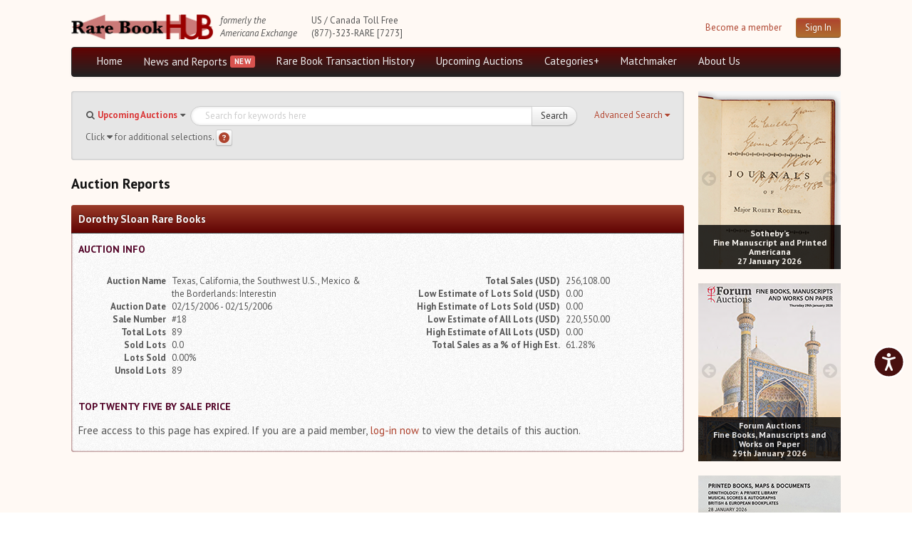

--- FILE ---
content_type: text/html; charset=utf-8
request_url: https://www.rarebookhub.com/auctions/1266
body_size: 18538
content:
<!DOCTYPE html>
<html lang="es">

<head>
  <title>Rare Book Hub - Rare Books, Book Auctions, Antiquarian Book Collecting</title>
  <meta name="description" content="Your source for everything about book collecting: rare &amp;amp; antiquarian books, book auctions, booksellers &amp;amp; collectors magazine, bibliography &amp;amp; more." />
  <meta name="keywords" content="americana exchanges, rare books, auctions" />
  <link rel="image_src" href="/images/logo.png" />
  <!--[if lt IE 9]><script src="http://html5shim.googlecode.com/svn/trunk/html5.js"></script><![endif]-->

  <link rel="stylesheet" href="/assets/fundamentals-df38192d62693777f962f58c4f83d23484b50d47cc99b0f3d083d7124bbff687.css" media="screen" />
  <link rel="stylesheet" href="/assets/application-03698316c0814778728777ec7c9b98de5d8855013931371b41c84a64b3a289e8.css" media="screen" />

  

  <meta property="og:title"       content="Rare Book Hub - Rare Books, Book Auctions, Antiquarian Book Collecting"/>
  <meta property="og:description" content="Your source for everything about book collecting: rare &amp; antiquarian books, book auctions, booksellers &amp; collectors magazine, bibliography &amp; more."/>
  <meta property="og:image:url"   content="/images/logo.png"/>

  <meta name="viewport" content="width=device-width, initial-scale=1.0">
  <meta name="google-site-verification" content="3bW-Lc042Ee3knI6al15Kqu3H2zGY4oP30Aoqz-Nhu8" />
  <script src="https://unpkg.com/sweetalert/dist/sweetalert.min.js"></script>
  <meta name="csrf-param" content="authenticity_token" />
<meta name="csrf-token" content="kmgDgU-ZPYXzVlOCJNcKs63PkojeBTKfMbUjoxImN0zUfNdb_p0d3p26B2i5JVyR8nojwwvpPFrfym53UL8EFg" />

</head>
<!--[if lt IE 7 ]>
        <body class="auctions-controller show-action ie6"><![endif]-->
        <!--[if gte IE 7 ]>
        <body class="auctions-controller show-action ie"><![endif]-->
        <!--[if !IE]>-->
        <body class="auctions-controller show-action">
        <!--<![endif]-->

<body>

<div class="background-ad-layout">

<div class="container-ad">
  <div class="header container-fluid">
      <div id="header" class="group">
    <div class="container-logo" style="display: flex;">
      <div class="ae-logo">
          <img src="/assets/logo-full-2500efcdebc791d55d104c54781be7a7387c819b8dd8d302c52939d8113b7f22.png" />
        <a href="#maincontent" class="skip-link" tabindex="1">Skip to main content</a>
      </div>
    
      <div class="formerly-info">
        <i>formerly the</i><br>
        <i>Americana Exchange</i>
      </div>
    </div>

    <div class="contact-info">
      US / Canada Toll Free<br>
      (877)-323-RARE [7273]
    </div>

        
        <div class="header-login">
          <div class="pull-right" style="display: flex; margin-left: 10px;">
            <div class="register-link">
              <a tabindex="2" href="/pages/become_member">Become a member</a>
            </div>
            <div class="pull-right">
              <a class="btn btn-primary pull-right" tabindex="2" href="/users/sign_in">Sign In</a>
            </div>
          </div>
        </div>

  </div>

  <div class="navbar navbar-inverse group menu-full">

    <div class="navbar-inner navbar-menu">
      <ul class="nav pull-left">
        <li><a tabindex="3" href="/">Home</a></li>

        <li class="dropdown">
          <a tabindex="3" id="news-and-reports-link" href="/articles">News and Reports</a>
            <ul class="dropdown-menu" id="news-and-reports-link-ul">
              <li><a tabindex="3" class="email-highlight-high" href="/auction_updates/show_latest_auction_update">Weekly Auction Update</a></li><li><a tabindex="3" class="email-highlight-" href="/wednesday_auction_reports">Wednesday Auction Report</a></li><li><a tabindex="3" class="email-highlight-" href="/articles">Rare Book Monthly</a></li><li><a tabindex="3" class="email-highlight-" href="/reviews">Reviews</a></li><li><a tabindex="3" href="/catalogues/show_latest_catalogue">e-Catalogues <span style="color: blue; text-decoration: underline;">(9 New Offers)</span></a></li>
</ul>        </li>

          <li class="dropdown">
            <a tabindex="3" href="/pages/aed">Rare Book Transaction History</a>
            <ul class="dropdown-menu">
              <li><a tabindex="3" href="/book_sources">Source List</a></li>
</ul>          </li>

        <li class="dropdown">
          <a tabindex="3" href="/auctions">Upcoming Auctions</a>
          <ul class="dropdown-menu">
            <li><a tabindex="3" href="/auctions">Auction Home</a></li><li><a tabindex="3" href="/auctions/calendar">Auction Calendar</a></li><li><a tabindex="3" href="/auction_houses">Auction House List</a></li><li><a tabindex="3" href="/auction_updates">Recent Auction Update(s)</a></li><li><a tabindex="3" href="/auctions/archived_auctions">Recent Reported Auction Results</a></li><li><a tabindex="3" href="/auctions/trend_charts">Trends in Book Auction Prices</a></li><li><a tabindex="3" href="/auctions/chart_list">Charts and Analyses</a></li><li><a tabindex="3" href="/top500_auctions">Rare Book Top 500 Auctions</a></li>
</ul>        </li>

        <li><a tabindex="3" href="/?search_type=maps">Categories+</a></li>
        <li><a tabindex="3" href="/matchmakers">Matchmaker</a></li>

        <li><a tabindex="3" href="/pages/about_us">About Us</a></li>


      </div>
  </div>


  <div class="navbar navbar-inverse group menu-phone">
    <button class="btn-menu menu-phone-btn">Menu <i class="fas fa-bars"></i></button>
    
    <div id="menu-phone" class="">
      <div class="menu-inner-phone">
        <ul class="menu-list-phone">
          <li><a href="/">Home</a></li>

          <li class="">
            <a href="/articles">News and Reports</a>
              <ul class="">
                <li><a href="/auction_updates/show_latest_auction_update">Weekly Auction Update</a></li><li><a href="/articles/show_latest_article">Rare Book Monthly</a></li><li><a href="/reviews">Reviews</a></li><li><a href="/catalogues/show_latest_catalogue">e-Catalogues <span style="color: blue; text-decoration: underline;">(9 New Offers)</span></a></li>
</ul>          </li>

            <li class="">
              <a href="/pages/aed">Rare Book Transaction History</a>
              <ul class="">
                <li><a href="/book_sources">Source List</a></li>
</ul>            </li>

          <li class="">
            <a href="/auctions">Upcoming Auctions</a>
            <ul class="">
              <li><a href="/auctions">Auction Home</a></li><li><a href="/auctions/calendar">Auction Calendar</a></li><li><a href="/auction_houses">Auction House List</a></li><li><a href="/auction_updates">Recent Auction Update(s)</a></li><li><a href="/auctions/archived_auctions">Recent Reported Auction Results</a></li><li><a href="/auctions/trend_charts">Trends in Book Auction Prices</a></li><li><a href="/auctions/chart_list">Charts and Analyses</a></li><li><a href="/top500_auctions">Rare Book Top 500 Auctions</a></li>
</ul>          </li>

          <li><a href="/?search_type=maps">Categories+</a></li>
          <li><a href="/matchmakers">Matchmaker</a></li>

          <li><a href="/pages/about_us">About Us</a></li>


        </ul>

        <hr/>
        <button class="menu-phone-btn menu-phone-close-btn">Close <i class="fas fa-times"></i></button>
      </div>
    </div>
  </div>


  
  </div>
  

  <div class="group layout-content">

      <div class="main-block">
        <div class="container-fluid">
          <div class="row-fluid">
            <!-- Ad Type: B  -->
<div class="span12 data-block auction-report-block">

  <div class="data-block nested">
    

<div class="search-form-group group collapsed">
  <form class="form-search" action="/search" accept-charset="UTF-8" method="get"><input name="utf8" type="hidden" value="&#x2713;" autocomplete="off" />
    <a href="javascript:void(0)" class="btn-adv-search" tabindex="5" role="button">
      <span class="btn-label" data-simple="Use Simple Search">Advanced Search</span>
      <span class="awe-caret-down"></span>
    </a>
    
<div class="search-fields simple-search group">

  <div class="search-type-select pull-left">
    <span class="awe-search"></span>
    <select name="search_type" id="search_type"><option value="ae">Rare Book Transaction History</option>
<option selected="selected" value="auctions">Upcoming Auctions</option>
<option value="auction_reports">Auction Reports</option>
<option value="maps">maps</option>
<option value="Music">Music</option>
<option value="Joel Munsell, Esteemed Albany Printer">Joel Munsell, Esteemed Albany Printer</option>
<option value="Manuscripts">Manuscripts</option>
<option value="Poetry">Poetry</option>
<option value="The Diaspora">The Diaspora</option>
<option value="Newspapers">Newspapers</option>
<option value="Southern Newspapers">Southern Newspapers</option>
<option value="Photography">Photography</option>
<option value="Art and Arts">Art and Arts</option>
<option value="Graphics and Illustrations">Graphics and Illustrations</option>
<option value="Science">Science</option>
<option value="Vermont and New Hampshire">Vermont and New Hampshire</option>
<option value="Incunabula and Older">Incunabula and Older</option></select>
  </div>

  <div class="basic-search-field input-block-append">
    <input type="text" name="q" class="search-query input-block-level" id="search-query" value="" placeholder="Search for keywords here" tabindex="4" />
    <input type="hidden" name="per_page" id="per_page" style="display: none;" autocomplete="off" />
    <input type="hidden" name="preset_type" id="preset_type" autocomplete="off" />
    <button class="btn btn-submit btn-simple-search" type="submit" id="search-button" tabindex="4">Search</button>
  </div>


  <span class="help-block">
      Click <i class="fas fa-caret-down" aria-label="caret" role="img"></i> for additional selections. <a class="btn btn-help btn-small" title="Search Help" data-toggle="tooltip" aria-label="Search help" style="padding: 3px; height: 15px;" href="#"><i class="fa fa-question-circle" style="font-size: 15px; color: #ae432e;" aria-label="Search help"></i></a>
  </span>

</div>


    <div class="search-fields advanced-search ae-fields animated">
  <hr/>
  <div class="watermark watermark-ae">Rare Book <br/> Transaction History</div>
  <div class="row-fluid">
    <div class="span6">
      <div class="control-group">
        <label class="control-label" for="field-author">Author</label>
        <div class="controls">
          <input type="text" value=""  id="field-author" name="author" class="input-block-level">
        </div>
      </div>

      <div class="control-group range-fields-group">
        <label class="control-label">Year Printed</label>
        <div class="controls">
          <input type="number" value="" id="field-from_year" name="from_year" class="input-block-level" aria-label="Year Printed From Year">
          <div class="range-field-cell">
            to
          </div>
          <input type="number" value="" id="field-to_year" name="to_year" class="input-block-level" aria-label="To Year">
        </div>
      </div>

      <div class="control-group">
        <label class="control-label" for="field-description">Description</label>
        <div class="controls">
          <input type="text" value="" id="field-description" name="description" class="input-block-level">
        </div>
      </div>

      <div class="control-group">
       <label class="control-label" for="field-printed_by">Printed By</label>
        <div class="controls">
           <input type="text" value="" id="field-printed_by" name="printed_by" class="input-block-level"">
        </div>
      </div>

      <div class="control-group">
        <label class="control-label" for="field-record_number">Record Number</label>
        <div class="controls">
           <input type="text" value="" id="field-record_number" name="record_number" class="input-block-level">
        </div>
      </div>

      <div class="control-group">
        <label class="control-label" for="bibliographical_type">Bibliographical Type</label>
        <div class="controls">
          <select name="bibliographical_type" id="bibliographical_type" class="input-block-level"><option value="" label=" "></option><option value="Bibliographical References">Bibliographical References</option>
<option value="Collector Catalogues">Collector Catalogues</option>
<option value="Dealer Catalogues">Dealer Catalogues</option>
<option value="Recent Auction Records">Recent Auction Records</option>
<option value="Historical Auction Records">Historical Auction Records</option></select>
        </div>
      </div>
    </div>

    <div class="span6">
      <div class="control-group">
       <label class="control-label" for="field-title">Title</label>
        <div class="controls">
          <input type="text" value="" id="field-title" name="title" class="input-block-level">
        </div>
      </div>

      <div class="control-group">
       <label class="control-label" for="field-place_printed">Place Printed</label>
        <div class="controls">
          <input type="text" value="" id="field-place_printed" name="place_printed" class="input-block-level">
        </div>
      </div>

      <div class="control-group range-fields-group">
       <label class="control-label">Price Range</label>
       <div class="controls">
        <input type="number" value="" id="field-min_price" name="min_price" class="input-block-level" aria-label="Price Range Min Price">
        <div class="range-field-cell">
          to
        </div>
        <input type="number" value="" id="field-max_price" name="max_price" class="input-block-level" aria-label="Max price">
      </div>
    </div>

      <div class="control-group">
       <label class="control-label" for="field-source_year">Source Year</label>
        <div class="controls">
          <input type="number" value="" id="field-source_year" name="source_year" class="input-block-level">
        </div>
      </div>

      <div class="control-group">
       <label class="control-label" for="field-provenance">Provenance</label>
        <div class="controls">
          <input type="text" value="" id="field-provenance" name="provenance" class="input-block-level">
        </div>
      </div>

      <div class="control-group">
        <label class="control-label pull-left" for="field-source">Source</label>

	<div class="controls">
          <input type="text" value="" id="field-source" name="source" class="input-block-level">
        </div>
      </div>
    </div>
  </div>

  <div class="form-actions">
    <div class="d-flex" style="justify-content: flex-end; align-items: center;">
      <div>
        <a href="javascript:void(0)" class="btn btn-link btn-adv-search" role="button">Use Simple Search</a>
      </div>
      <div style="margin-right: 5px;">
        <button class="btn btn-reset" type="reset">Reset</button>
      </div>
      <div>
      <button class="btn btn-primary" type="submit">Search</button>
      </div>
    </div>
  </div>

</div>


</form></div>


<script id="search-template" type="text/template">
  <div class="search-fields advanced-search auctions-fields animated">
  <hr/>
  <div class="watermark watermark-auctions">Upcoming Auctions</div>
  <div class="row-fluid">
    <div class="span6">
      <div class="control-group">
        <label class="control-label" for="field-author">Author</label>
        <div class="controls">
          <input type="text" value=""  id="field-author" name="author" class="input-block-level">
        </div>
      </div>

      <div class="control-group range-fields-group">
        <label class="control-label">Year Printed</label>
        <div class="controls">
          <input type="number" value="" id="field-from_year" name="from_year" class="input-block-level" aria-label="Year Printed From Year">
          <div class="range-field-cell">
            to
          </div>
          <input type="number" value="" id="field-to_year" name="to_year" class="input-block-level" aria-label="To Year">
        </div>
      </div>

      <div class="control-group">
        <label class="control-label" for="field-description">Description</label>
        <div class="controls">
          <input type="text" value="" id="field-description" name="description" class="input-block-level">
        </div>
      </div>


    </div>

    <div class="span6">
      <div class="control-group">
       <label class="control-label" for="field-title">Title</label>
        <div class="controls">
          <input type="text" value="" id="field-title" name="title" class="input-block-level">
        </div>
      </div>

      <div class="control-group">
       <label class="control-label" for="field-place_printed">Place Printed</label>
        <div class="controls">
          <input type="text" value="" id="field-place_printed" name="place_printed" class="input-block-level">
        </div>
      </div>

      <div class="control-group">
       <label class="control-label" for="field-printed_by">Printed By</label>
        <div class="controls">
           <input type="text" value="" id="field-printed_by" name="printed_by" class="input-block-level"">
        </div>
      </div>
    </div>
  </div>

  <div class="form-actions">
    <div class="d-flex" style="justify-content: flex-end; align-items: center;">
      <div>
        <a href="javascript:void(0)" class="btn btn-link btn-adv-search" role="button">Use Simple Search</a>
      </div>
      <div style="margin-right: 5px;">
        <button class="btn btn-reset" type="reset">Reset</button>
      </div>
      <div>
      <button class="btn btn-primary" type="submit">Search</button>
      </div>
    </div>
  </div>

</div>
  <div class="search-fields advanced-search books-fields animated">
  <span class="pull-right"><a href="http://www.biblio.com">Powered by Biblio</a></span>
  <hr/>
  <input type="hidden" name="stage" id="stage" value="1" autocomplete="off" />
  <input type="hidden" name="page" id="page" value="1" autocomplete="off" />

  <div class="row-fluid">
    <div class="span6">
      <div class="control-group">
        <label class="control-label" for="field-author">Author</label>
        <div class="controls">
          <input type="text" value="" id="field-author" name="author" class="input-block-level">
        </div>
      </div>

      <div class="control-group">
       <label class="control-label" for="field-title">Title</label>
        <div class="controls">
          <input type="text" value="" id="field-title" name="title" class="input-block-level">
        </div>
      </div>

      <div class="control-group">
        <label class="control-label" for="field-description">ISBN</label>
        <div class="controls">
          <input type="text" value="" id="field-description" name="isbn" class="input-block-level">
        </div>
      </div>


      <div class="control-group">
        <label class="control-label" for="field-description">Keywords</label>
        <div class="controls">
          <input type="text" value="" id="field-description" name="keyisbn" class="input-block-level">
        </div>
      </div>

      <div class="control-group">
       <label class="control-label" for="field-place_printed">Publisher</label>
        <div class="controls">
          <input type="text" value="" id="field-place_printed" name="publisher" class="input-block-level">
        </div>
      </div>

      <div class="control-group">
       <label class="control-label" for="field-place_printed">Illustrator</label>
        <div class="controls">
          <input type="text" value="" id="field-place_printed" name="illustrator" class="input-block-level">
        </div>
      </div>

      <div class="control-group range-fields-group">
        <label class="control-label" for="field-from_year">Publish date between</label>
        <div class="controls">
          <div class="range-field-cell">
            <input type="text" value="" id="field-from_year" name="mindate" class="input-block-level">
          </div>
          <div class="range-field-cell">
            AND
          </div>
          <div class="range-field-cell">
            <input type="text" value="" id="field-to_year" name="maxdate" class="input-block-level">
          </div>
        </div>
      </div>

      <div class="control-group range-fields-group">
        <label class="control-label" for="field-min_price">Price Between</label>
        <div class="controls">
          <div class="range-field-cell">
            <input type="text" value="" id="field-min_price" name="minprice" class="input-block-level">
          </div>
          <div class="range-field-cell">
            AND
          </div>
          <div class="range-field-cell">
            <input type="text" value="" id="field-max_price" name="max_price" class="input-block-level">
          </div>
        </div>
      </div>

      <div class="control-group">
        <label class="control-label">Shipping form</label>
        <div class="controls">
          <select name="country" id="country" class="input-block-level"><option value="">Any country</option>
<option value="1">United States</option>
<option value="2">United Kingdom</option>
<option value="5">Canada</option>
<option value="2,3,4,6,8,9,10,15,16,20,21,27,28,39,40,41,42,43,44,51,52,54,55,59,60,61,62,79,80,81,82,84,85,86,87,123,124,128,129,132,133">Europe</option>
<option value="7,36">Australia / New Zealand</option></select>
        </div>
      </div>
    </div>

    <div class="span6">
      <div class="control-group">
        <label class="control-label">Attributes</label>
        <div class="controls">
            <input type="checkbox" name="first" id="first" value="1" />
            <label for="first">First Edition</label>
        </div>

        <div class="controls">
            <input type="checkbox" name="signed" id="signed" value="1" />
            <label for="signed">Signed</label>
        </div>

        <div class="controls">
            <input type="checkbox" name="dj" id="dj" value="1" />
            <label for="dj">Dust Jacket</label>
        </div>

        <div class="controls">
            <input type="checkbox" name="photo" id="photo" value="1" />
            <label for="photo"> w/ Bookseller-supplied Photos</label>
        </div>

      </div>


      <div class="control-group">
       <label class="control-label" for="field-place_printed">Binding</label>
        <div class="controls">
          <select name="format" id="field-format" class="input-block-level">
            <option value="">Any</option>
<option value="hardcover">Hard Cover </option>
<option value="paperback">Paperback</option>
          </select>
        </div>
      </div>

      <div class="control-group">
        <label class="control-label">Condition</label>
        <div class="controls">
          <select name="cond" id="cond" class="input-block-level"><option value="">Any condition</option>
<option value="vgb">Very good or better</option>
<option value="fb">Fine or new</option>
<option value="nb">New</option></select>
        </div>
      </div>

      <div class="control-group">
        <label class="control-label">Listed within</label>
        <div class="controls">

          <div class="radio" for="days_back-0">
              <label><input type="radio" name="days_back" id="days_back-0" value="1"> Past day</label>
          </div>

          <div class="radio" for="days_back-0">
              <label><input type="radio" name="days_back" id="days_back-1" value="2"> Past two days</label>
          </div>

          <div class="radio" for="days_back-0">
              <label><input type="radio" name="days_back" id="days_back-2" value="7"> Past week</label>
          </div>

          <div class="radio" for="days_back-0">
              <label><input type="radio" name="days_back" id="days_back-3" value="30"> Past month</label>
          </div>

          <div class="radio" for="days_back-0">
              <label><input type="radio" name="days_back" id="days_back-4" value="" checked="checked"> All</label>
          </div>
          
        </div>
      </div>

      <div class="control-group">
        <label class="control-label">Sort by</label>
        <div class="controls">
          <select name="order" id="order" class="input-block-level"><option value="priceasc">Price (lowest first)</option>
<option value="pricedesc">Price (highest first)</option>
<option value="authorasc">Author (A-Z)</option>
<option value="authordesc">Author (Z-A)</option>
<option value="titleasc">Title (A-Z)</option>
<option value="titledesc">Title (Z-A)</option>
<option value="iddesc">Most recently added</option>
<option value="relevance">Relevance</option></select>
        </div>
      </div>

      <div class="control-group">
        <label class="control-label">Results per page</label>
        <div class="controls">
          <select name="pageper" id="pageper" class="input-block-level"><option value="20">20</option>
<option value="30">30</option>
<option value="50">50</option>
<option value="100">100</option>
<option value="200">200</option></select>
        </div>
      </div>

    </div>
  </div>

  <div class="form-actions">
    <a href="javascript:void(0)" class="btn btn-link btn-adv-search" role="button">Use Simple Search</a>
    <button class="btn btn-reset" type="reset">Reset</button>
    <button class="btn btn-primary" type="submit">Search</button>
  </div>

</div>

  <div class="search-fields advanced-search auction-reports-fields animated">
  <hr/>
  <div class="watermark watermark-auction-reports">Auction Reports</div>
  <div class="row-fluid">
    <div class="span6">
      <div class="control-group">
        <label class="control-label" for="field-sale_name">Sale Name</label>
        <div class="controls">
          <input type="text" value=""  id="field-sale_name" name="sale_name" class="input-block-level">
        </div>
      </div>

      <div class="control-group range-fields-group">
        <label class="control-label">Auction Date</label>
        <div class="controls">
          <div class="range-field-cell">
            <input type="text" value="" id="field-from_auction_date" name="from_auction_date" class="input-block-level light-placeholder" placeholder="ex. 2000-01-01" aria-label="Auction Date From Date">
          </div>
          <div class="range-field-cell">
            to
          </div>
          <div class="range-field-cell">
            <input type="text" value="" id="field-to_auction_date" name="to_auction_date" class="input-block-level light-placeholder" placeholder="ex. 2000-01-01" aria-label="To Date">
          </div>
        </div>
      </div>

      <div class="control-group range-fields-group">
        <label class="control-label">Total Sales</label>
        <div class="controls">
          <div class="range-field-cell">
            <input type="text" value="" id="field-from_total_sales" name="from_total_sales" class="input-block-level" aria-label="From Total Sales ">
          </div>
          <div class="range-field-cell">
            to
          </div>
          <div class="range-field-cell">
            <input type="text" value="" id="field-to_total_sales" name="to_total_sales" class="input-block-level" aria-label="To Total Sales">
          </div>
        </div>
      </div>

      <div class="control-group range-fields-group">
        <label class="control-label">Auction Year</label>
        <div class="controls">
          <div class="range-field-cell">
            <input type="text" value="" id="field-from_source_year" name="from_source_year" class="input-block-level" aria-label="Auction Year From Year">
          </div>
          <div class="range-field-cell">
            to
          </div>
          <div class="range-field-cell">
            <input type="text" value="" id="field-to_source_year" name="to_source_year" class="input-block-level" aria-label="To Year">
          </div>
        </div>
      </div>
    </div>

    <div class="span6">
      <div class="control-group">
       <label class="control-label" for="field-sale_number">Sale Number</label>
        <div class="controls">
          <input type="text" value="" id="field-sale_number" name="sale_number" class="input-block-level">
        </div>
      </div>

      <div class="control-group">
        <label class="control-label pull-left" for="field-currency">Currency</label>
	      <div class="controls">
          <input type="text" value="" id="field-currency" name="currency" class="input-block-level">
        </div>
      </div>

      <div class="control-group range-fields-group">
        <label class="control-label">Percentage of Lots Sold</label>
        <div class="controls">
          <div class="range-field-cell">
            <input type="text" value="" id="field-from_percentage_of_lots_sold" name="from_percentage_of_lots_sold" class="input-block-level" aria-label="From Percentage of Lots Sold">
          </div>
          <div class="range-field-cell">
            to
          </div>
          <div class="range-field-cell">
            <input type="text" value="" id="field-to_percentage_of_lots_sold" name="to_percentage_of_lots_sold" class="input-block-level" aria-label="To Percentage of Lots Sold">
          </div>
        </div>
      </div>

      <div class="control-group">
        <label class="control-label pull-left" for="field-source">Auction House</label>
	      <div class="controls">
          <input type="text" value="" id="field-source" name="source" class="input-block-level">
        </div>
      </div>
    </div>
  </div>

  <div class="form-actions">
    <a href="#" class="btn btn-link btn-adv-search" role="button">Use Simple Search</a>
    <button class="btn btn-reset" type="reset">Reset</button>
    <button class="btn btn-primary" type="submit">Search</button>
  </div>

</div>


  <div class="search-fields advanced-search category-search-fields animated">
  <hr/>
  <div id="watermark-maps" class="watermark watermark-maps">Maps</div>

  <div class="row-fluid">
    <div class="span6">
      <div class="control-group">
        <label class="control-label" for="field-author">Author</label>
        <div class="controls">
          <input type="text" value=""  id="field-author" name="author" class="input-block-level">
        </div>
      </div>

      <div class="control-group range-fields-group">
        <label class="control-label">Year Printed</label>
        <div class="controls">
          <input type="number" value="" id="field-from_year" name="from_year" class="input-block-level" aria-label="Year Printed From Year">
          <div class="range-field-cell">
            to
          </div>
          <input type="number" value="" id="field-to_year" name="to_year" class="input-block-level" aria-label="To Year">
        </div>
      </div>

      <div class="control-group">
        <label class="control-label" for="field-description">Description</label>
        <div class="controls">
          <input type="text" value="" id="field-description" name="description" class="input-block-level">
        </div>
      </div>

      <div class="control-group">
       <label class="control-label" for="field-printed_by">Printed By</label>
        <div class="controls">
           <input type="text" value="" id="field-printed_by" name="printed_by" class="input-block-level"">
        </div>
      </div>

      <div class="control-group">
        <label class="control-label" for="field-record_number">Record Number</label>
        <div class="controls">
           <input type="text" value="" id="field-record_number" name="record_number" class="input-block-level">
        </div>
      </div>

      <div class="control-group">
        <label class="control-label" for="bibliographical_type">Bibliographical Type</label>
        <div class="controls">
          <select name="bibliographical_type" id="bibliographical_type" class="input-block-level"><option value="" label=" "></option><option value="Bibliographical References">Bibliographical References</option>
<option value="Collector Catalogues">Collector Catalogues</option>
<option value="Dealer Catalogues">Dealer Catalogues</option>
<option value="Recent Auction Records">Recent Auction Records</option>
<option value="Historical Auction Records">Historical Auction Records</option></select>
        </div>
      </div>
    </div>

    <div class="span6">
      <div class="control-group">
       <label class="control-label" for="field-title">Title</label>
        <div class="controls">
          <input type="text" value="" id="field-title" name="title" class="input-block-level">
        </div>
      </div>

      <div class="control-group">
       <label class="control-label" for="field-place_printed">Place Printed</label>
        <div class="controls">
          <input type="text" value="" id="field-place_printed" name="place_printed" class="input-block-level">
        </div>
      </div>

      <div class="control-group range-fields-group">
       <label class="control-label">Price Range</label>
       <div class="controls">
        <input type="number" value="" id="field-min_price" name="min_price" class="input-block-level" aria-label="Price Range Min Price">
        <div class="range-field-cell">
          to
        </div>
        <input type="number" value="" id="field-max_price" name="max_price" class="input-block-level" aria-label="Max price">
      </div>
    </div>

      <div class="control-group">
       <label class="control-label" for="field-source_year">Source Year</label>
        <div class="controls">
          <input type="number" value="" id="field-source_year" name="source_year" class="input-block-level">
        </div>
      </div>

      <div class="control-group">
       <label class="control-label" for="field-provenance">Provenance</label>
        <div class="controls">
          <input type="text" value="" id="field-provenance" name="provenance" class="input-block-level">
        </div>
      </div>

      <div class="control-group">
        <label class="control-label pull-left" for="field-source">Source</label>

	      <div class="controls">
          <input type="text" value="" id="field-source" name="source" class="input-block-level">
        </div>
      </div>
    </div>
  </div>

  <div class="form-actions">
    <div class="d-flex" style="justify-content: flex-end; align-items: center;">
      <div>
        <a href="javascript:void(0)" class="btn btn-link btn-adv-search" role="button">Use Simple Search</a>
      </div>
      <div style="margin-right: 5px;">
        <button class="btn btn-reset" type="reset">Reset</button>
      </div>
      <div>
      <button class="btn btn-primary" type="submit">Search</button>
      </div>
    </div>
  </div>

</div>

</script>





  </div>

  <div class="row-ads">
      
  </div>


  <div class="data-container">
    <h2> Auction Reports </h2>

    <div class="data-box group">
      <div class="box-header">
        <h3> Dorothy Sloan Rare Books</h3>
      </div>


      <h4 class="box-subheader">Auction Info</h4>
      <div class="auction-info">
        <div class="row-fluid">
  <div class="span6">
    <dl class="dl-horizontal">
      <dt>Auction Name</dt>
      <dd>Texas, California, the Southwest U.S., Mexico & the Borderlands: Interestin</dd>
      <dt>Auction Date</dt>
      <dd>02/15/2006 - 02/15/2006</dd>
      <dt>Sale Number</dt>
      <dd>#18</dd>
      <dt>Total Lots</dt>
      <dd>89</dd>
      <dt>Sold Lots</dt>
      <dd>0.0</dd>
      <dt>Lots Sold</dt>
      <dd>0.00%</dd>
      <dt>Unsold Lots</dt>
      <dd>89</dd>
    </dl>
  </div>
  <div class="span6">
    <dl class="dl-horizontal dl-wide">
      <dt>Total Sales (USD)</dt>
      <dd>256,108.00</dd>
      <dt>Low Estimate of Lots Sold (USD)</dt>
      <dd>0.00</dd>
      <dt>High Estimate of Lots Sold (USD)</dt>
      <dd>0.00</dd>
      <dt>Low Estimate of All Lots (USD)</dt>
      <dd>220,550.00</dd>
      <dt>High Estimate of All Lots (USD)</dt>
      <dd>0.00</dd>
      <dt>Total Sales as a % of High Est.</dt>
      <dd>61.28%</dd>
    </dl>
  </div>
</div>

      </div>

      <h4 class="box-subheader">Top twenty five by sale price</h4>
        <p class="auction_detial_blocked">Free access to this page has expired. If you are a paid member, <a href="/users/sign_in?back_later=true">log-in now</a> to view the details of this auction. </p>
    </div>
  </div>
</div>





          </div>
        </div>
      </div>

      <div class="ad-block">
        
      
  <ul class="unstyled list-ads" data-pause-time="10">
    
      
          <li id="ad-19" class="ad-box" ad-order="17" >
    
    <div class="slider-wrapper">
      <div class="nivoSlider">
        
          

            
              <a class="ad-photo" target="_blank" data-trackable="17313" href="https://www.sothebys.com/en/buy/auction/2026/fine-manuscript-and-printed-americana?locale=en&lotFilter=AllLots&cmp=_b.mktg_pl.rhb_ct.lotlist_l.en_r.Global_ce.Traffic_dv.OBJ_c.EBKS_ft.sale_d.012726_n.N12016_s.VisionsOfAmerica2026_">
                <img title="&lt;b&gt;&lt;center&gt;Sotheby’s&lt;br&gt;Fine Manuscript and Printed Americana&lt;br&gt;27 January 2026&lt;/center&gt;&lt;/b&gt;" alt="&lt;b&gt;&lt;center&gt;Sotheby’s&lt;br&gt;Fine Manuscript and Printed Americana&lt;br&gt;27 January 2026&lt;/center&gt;&lt;/b&gt;" src="https://ae-files.s3.amazonaws.com/AdvertisementPhotos/3c65647d-0505-448b-aa3c-d32dce7b0994.png" />
              </a>
            

          
        
          

            
              <a class="ad-photo" target="_blank" data-trackable="17314" href="https://www.sothebys.com/en/buy/auction/2026/fine-manuscript-and-printed-americana/washington-george-an-extraordinary-pair-of-books?cmp=_b.mktg_pl.rhb_ct.lotlist_l.en_r.Global_ce.Traffic_dv.OBJ_c.EBKS_ft.sale_d.012726_n.N12016_s.VisionsOfAmerica2026_">
                <img title="&lt;b&gt;Sotheby’s, Jan. 27:&lt;/b&gt; An extraordinary pair of books from George Washington’s field library, marking the conjunction of Robert Rogers, George Washington, and Henry Knox. $1,200,000 to $1,800,000." alt="&lt;b&gt;Sotheby’s, Jan. 27:&lt;/b&gt; An extraordinary pair of books from George Washington’s field library, marking the conjunction of Robert Rogers, George Washington, and Henry Knox. $1,200,000 to $1,800,000." src="https://ae-files.s3.amazonaws.com/AdvertisementPhotos/1dfcc00d-ba4f-42db-b35d-d30fb3f9a11e.png" />
              </a>
            

          
        
          

            
              <a class="ad-photo" target="_blank" data-trackable="17315" href="https://www.sothebys.com/en/buy/auction/2026/fine-manuscript-and-printed-americana/washington-george-an-extraordinary-letter-marking?cmp=_b.mktg_pl.rhb_ct.lotlist_l.en_r.Global_ce.Traffic_dv.OBJ_c.EBKS_ft.sale_d.012726_n.N12016_s.VisionsOfAmerica2026_">
                <img title="&lt;b&gt;Sotheby’s, Jan. 27:&lt;/b&gt; An extraordinary letter marking the conjunction of George Washington, the Marquis de Lafayette, and Benjamin Franklin. $1,000,000 to $1,500,000." alt="&lt;b&gt;Sotheby’s, Jan. 27:&lt;/b&gt; An extraordinary letter marking the conjunction of George Washington, the Marquis de Lafayette, and Benjamin Franklin. $1,000,000 to $1,500,000." src="https://ae-files.s3.amazonaws.com/AdvertisementPhotos/b500b376-c31e-4a63-b7b0-1322f7823658.png" />
              </a>
            

          
        
          

            
              <a class="ad-photo" target="_blank" data-trackable="17316" href="https://www.sothebys.com/en/buy/auction/2026/fine-manuscript-and-printed-americana/virginia-house-of-delegates-the-genesis-of-the?cmp=_b.mktg_pl.rhb_ct.lotlist_l.en_r.Global_ce.Traffic_dv.OBJ_c.EBKS_ft.sale_d.012726_n.N12016_s.VisionsOfAmerica2026_">
                <img title="&lt;b&gt;Sotheby’s, Jan. 27:&lt;/b&gt; Virginia House of Delegates. The genesis of the Declaration of Independence and the Bill of Rights. $350,000 to $500,000." alt="&lt;b&gt;Sotheby’s, Jan. 27:&lt;/b&gt; Virginia House of Delegates. The genesis of the Declaration of Independence and the Bill of Rights. $350,000 to $500,000." src="https://ae-files.s3.amazonaws.com/AdvertisementPhotos/ed544646-f462-42a6-a7e1-c7997fefd111.png" />
              </a>
            

          
        
          

            
              <a class="ad-photo" target="_blank" data-trackable="17317" href="https://www.sothebys.com/en/buy/auction/2026/fine-manuscript-and-printed-americana?locale=en&lotFilter=AllLots&cmp=_b.mktg_pl.rhb_ct.lotlist_l.en_r.Global_ce.Traffic_dv.OBJ_c.EBKS_ft.sale_d.012726_n.N12016_s.VisionsOfAmerica2026_">
                <img title="&lt;b&gt;&lt;center&gt;Sotheby’s&lt;br&gt;Fine Manuscript and Printed Americana&lt;br&gt;27 January 2026&lt;/center&gt;&lt;/b&gt;" alt="&lt;b&gt;&lt;center&gt;Sotheby’s&lt;br&gt;Fine Manuscript and Printed Americana&lt;br&gt;27 January 2026&lt;/center&gt;&lt;/b&gt;" src="https://ae-files.s3.amazonaws.com/AdvertisementPhotos/b48a9f29-5fec-4811-a6c9-ce1ca13d2686.png" />
              </a>
            

          
        
          

            
              <a class="ad-photo" target="_blank" data-trackable="17318" href="https://www.sothebys.com/en/buy/auction/2026/fine-manuscript-and-printed-americana/gettysburg-genl-doubleday-has-taken-charge-of-the?cmp=_b.mktg_pl.rhb_ct.lotlist_l.en_r.Global_ce.Traffic_dv.OBJ_c.EBKS_ft.sale_d.012726_n.N12016_s.VisionsOfAmerica2026_">
                <img title="&lt;b&gt;Sotheby’s, Jan. 27:&lt;/b&gt; (Gettysburg). “Genl. Doubleday has taken charge of the battle”: Autograph witness to the first day of the Battle of Gettysburg, illustrated by fourteen maps and plans. $200,000 to $300,000." alt="&lt;b&gt;Sotheby’s, Jan. 27:&lt;/b&gt; (Gettysburg). “Genl. Doubleday has taken charge of the battle”: Autograph witness to the first day of the Battle of Gettysburg, illustrated by fourteen maps and plans. $200,000 to $300,000." src="https://ae-files.s3.amazonaws.com/AdvertisementPhotos/8fd30274-41c2-4855-9582-1c0c7be93f78.png" />
              </a>
            

          
        
          

            
              <a class="ad-photo" target="_blank" data-trackable="17319" href="https://www.sothebys.com/en/buy/auction/2026/fine-manuscript-and-printed-americana/lincoln-abraham-the-president-thanks-a-schoolboy?cmp=_b.mktg_pl.rhb_ct.lotlist_l.en_r.Global_ce.Traffic_dv.OBJ_c.EBKS_ft.sale_d.012726_n.N12016_s.VisionsOfAmerica2026_">
                <img title="&lt;b&gt;Sotheby’s, Jan. 27:&lt;/b&gt; President Lincoln thanks a schoolboy on behalf of &quot;all the children of the nation for his efforts to ensure &quot;that this war shall be successful, and the Union be maintained and perpetuated.&quot; $200,000 to $300,000." alt="&lt;b&gt;Sotheby’s, Jan. 27:&lt;/b&gt; President Lincoln thanks a schoolboy on behalf of &quot;all the children of the nation for his efforts to ensure &quot;that this war shall be successful, and the Union be maintained and perpetuated.&quot; $200,000 to $300,000." src="https://ae-files.s3.amazonaws.com/AdvertisementPhotos/d1b0d000-4fe8-4687-bd2b-f2af6b647723.png" />
              </a>
            

          
        
          

            
              <a class="ad-photo" target="_blank" data-trackable="17320" href="https://www.sothebys.com/en/buy/auction/2026/fine-manuscript-and-printed-americana/wwii-21st-army-group-an-important-and-extensive?cmp=_b.mktg_pl.rhb_ct.lotlist_l.en_r.Global_ce.Traffic_dv.OBJ_c.EBKS_ft.sale_d.012726_n.N12016_s.VisionsOfAmerica2026_">
                <img title="&lt;b&gt;Sotheby’s, Jan. 27:&lt;/b&gt; [World War II]. An archive of maps and files documenting the allied campaign in Europe, from the early stages of planning for D-Day and Operation Overlord, to Germany’s surrender. $200,000 to $300,000." alt="&lt;b&gt;Sotheby’s, Jan. 27:&lt;/b&gt; [World War II]. An archive of maps and files documenting the allied campaign in Europe, from the early stages of planning for D-Day and Operation Overlord, to Germany’s surrender. $200,000 to $300,000." src="https://ae-files.s3.amazonaws.com/AdvertisementPhotos/9d2762bc-9f26-47ef-96de-1c28070e19f6.png" />
              </a>
            

          
        
      </div>
    </div>
    <div class="ad-captions">
      
        
          <div id="caption-17313" class="nivo-html-caption">
            <b><center>Sotheby’s<br>Fine Manuscript and Printed Americana<br>27 January 2026</center></b>
          </div>
        
      
        
          <div id="caption-17314" class="nivo-html-caption">
            <b>Sotheby’s, Jan. 27:</b> An extraordinary pair of books from George Washington’s field library, marking the conjunction of Robert Rogers, George Washington, and Henry Knox. $1,200,000 to $1,800,000.
          </div>
        
      
        
          <div id="caption-17315" class="nivo-html-caption">
            <b>Sotheby’s, Jan. 27:</b> An extraordinary letter marking the conjunction of George Washington, the Marquis de Lafayette, and Benjamin Franklin. $1,000,000 to $1,500,000.
          </div>
        
      
        
          <div id="caption-17316" class="nivo-html-caption">
            <b>Sotheby’s, Jan. 27:</b> Virginia House of Delegates. The genesis of the Declaration of Independence and the Bill of Rights. $350,000 to $500,000.
          </div>
        
      
        
          <div id="caption-17317" class="nivo-html-caption">
            <b><center>Sotheby’s<br>Fine Manuscript and Printed Americana<br>27 January 2026</center></b>
          </div>
        
      
        
          <div id="caption-17318" class="nivo-html-caption">
            <b>Sotheby’s, Jan. 27:</b> (Gettysburg). “Genl. Doubleday has taken charge of the battle”: Autograph witness to the first day of the Battle of Gettysburg, illustrated by fourteen maps and plans. $200,000 to $300,000.
          </div>
        
      
        
          <div id="caption-17319" class="nivo-html-caption">
            <b>Sotheby’s, Jan. 27:</b> President Lincoln thanks a schoolboy on behalf of "all the children of the nation for his efforts to ensure "that this war shall be successful, and the Union be maintained and perpetuated." $200,000 to $300,000.
          </div>
        
      
        
          <div id="caption-17320" class="nivo-html-caption">
            <b>Sotheby’s, Jan. 27:</b> [World War II]. An archive of maps and files documenting the allied campaign in Europe, from the early stages of planning for D-Day and Operation Overlord, to Germany’s surrender. $200,000 to $300,000.
          </div>
        
      
    </div>
  </li>

      
          <li id="ad-33" class="ad-box" ad-order="2" >
    
    <div class="slider-wrapper">
      <div class="nivoSlider">
        
          

            
              <a class="ad-photo" target="_blank" data-trackable="17321" href="https://www.forumauctions.co.uk/index.php?option=com_auction&auction_no=1193&gridtype=gridview">
                <img title="&lt;center&gt;&lt;b&gt;Forum Auctions&lt;br&gt;Fine Books, Manuscripts and Works on Paper&lt;br&gt;29th January 2026&lt;/b&gt;&lt;/center&gt;" alt="&lt;center&gt;&lt;b&gt;Forum Auctions&lt;br&gt;Fine Books, Manuscripts and Works on Paper&lt;br&gt;29th January 2026&lt;/b&gt;&lt;/center&gt;" src="https://ae-files.s3.amazonaws.com/AdvertisementPhotos/d5fc3572-921d-4bc8-a8b8-0ebd0464dcac.png" />
              </a>
            

          
        
          

            
              <a class="ad-photo" target="_blank" data-trackable="17322" href="https://tinyurl.com/47e7b5bt">
                <img title="&lt;b&gt;Forum, Jan. 29:&lt;/b&gt; Plato. [&lt;i&gt;Apanta ta tou Platonos. Omnia Platonis opera&lt;/i&gt;], 2 parts in 2 vol., editio princeps of Plato&#39;s works in the original Greek, Venice, House of Aldus, 1513. £8,000-12,000" alt="&lt;b&gt;Forum, Jan. 29:&lt;/b&gt; Plato. [&lt;i&gt;Apanta ta tou Platonos. Omnia Platonis opera&lt;/i&gt;], 2 parts in 2 vol., editio princeps of Plato&#39;s works in the original Greek, Venice, House of Aldus, 1513. £8,000-12,000" src="https://ae-files.s3.amazonaws.com/AdvertisementPhotos/df7dd9ac-f0d0-4cb3-a44d-2731758530e4.png" />
              </a>
            

          
        
          

            
              <a class="ad-photo" target="_blank" data-trackable="17323" href="https://tinyurl.com/3bckcb67">
                <img title="&lt;b&gt;Forum, Jan. 29:&lt;/b&gt; Book of Hours, Use of Rome, In Latin, illuminated manuscript on vellum, [Southern Netherlands (probably Bruges), c.1460]. £6,000-8,000" alt="&lt;b&gt;Forum, Jan. 29:&lt;/b&gt; Book of Hours, Use of Rome, In Latin, illuminated manuscript on vellum, [Southern Netherlands (probably Bruges), c.1460]. £6,000-8,000" src="https://ae-files.s3.amazonaws.com/AdvertisementPhotos/c40bad29-8cb5-4347-a0fd-5361d39e84a5.png" />
              </a>
            

          
        
          

            
              <a class="ad-photo" target="_blank" data-trackable="17324" href="https://tinyurl.com/yf95t7xt">
                <img title="&lt;b&gt;Forum, Jan. 29:&lt;/b&gt; Correspondence and documents by or addressed to the first four Viscounts Molesworth and members of their families, letters and manuscripts, 1690-1783. £10,000-15,000" alt="&lt;b&gt;Forum, Jan. 29:&lt;/b&gt; Correspondence and documents by or addressed to the first four Viscounts Molesworth and members of their families, letters and manuscripts, 1690-1783. £10,000-15,000" src="https://ae-files.s3.amazonaws.com/AdvertisementPhotos/91b68f19-f90d-45d7-8178-860e1ec2ed82.png" />
              </a>
            

          
        
          

            
              <a class="ad-photo" target="_blank" data-trackable="17325" href="https://www.forumauctions.co.uk/index.php?option=com_auction&auction_no=1193&gridtype=gridview">
                <img title="&lt;center&gt;&lt;b&gt;Forum Auctions&lt;br&gt;Fine Books, Manuscripts and Works on Paper&lt;br&gt;29th January 2026&lt;/b&gt;&lt;/center&gt;" alt="&lt;center&gt;&lt;b&gt;Forum Auctions&lt;br&gt;Fine Books, Manuscripts and Works on Paper&lt;br&gt;29th January 2026&lt;/b&gt;&lt;/center&gt;" src="https://ae-files.s3.amazonaws.com/AdvertisementPhotos/ccf5bc9d-63c4-4626-a72a-12c04f5a23b9.png" />
              </a>
            

          
        
          

            
              <a class="ad-photo" target="_blank" data-trackable="17326" href="https://tinyurl.com/3jxkjnpc">
                <img title="&lt;b&gt;Forum, Jan. 29:&lt;/b&gt; Shakespeare (William). &lt;i&gt;The Dramatic Works,&lt;/i&gt; 9 vol., John and Josiah Boydell, 1802. £5,000-7,000" alt="&lt;b&gt;Forum, Jan. 29:&lt;/b&gt; Shakespeare (William). &lt;i&gt;The Dramatic Works,&lt;/i&gt; 9 vol., John and Josiah Boydell, 1802. £5,000-7,000" src="https://ae-files.s3.amazonaws.com/AdvertisementPhotos/12716a97-b16f-4895-aa31-f58f61154647.png" />
              </a>
            

          
        
          

            
              <a class="ad-photo" target="_blank" data-trackable="17327" href="https://tinyurl.com/59wnhaed">
                <img title="&lt;b&gt;Forum, Jan. 29:&lt;/b&gt; Joyce (James). &lt;i&gt;Ulysses,&lt;/i&gt; first edition, one of 750 copies on handmade paper, Paris, Shakespeare and Company, 1922 £8,000-12,000" alt="&lt;b&gt;Forum, Jan. 29:&lt;/b&gt; Joyce (James). &lt;i&gt;Ulysses,&lt;/i&gt; first edition, one of 750 copies on handmade paper, Paris, Shakespeare and Company, 1922 £8,000-12,000" src="https://ae-files.s3.amazonaws.com/AdvertisementPhotos/36781622-f521-45e3-81fc-53006221beda.png" />
              </a>
            

          
        
          

            
              <a class="ad-photo" target="_blank" data-trackable="17328" href="https://tinyurl.com/45yc4ydc">
                <img title="&lt;b&gt;Forum, Jan. 29:&lt;/b&gt; Powell (Anthony). [&lt;i&gt;A Dance to the Music of Time&lt;/i&gt;], 12 vol., first editions, each with a signed presentation inscription from the author to Osbert Lancaster, 1951-75. £6,000-8,000" alt="&lt;b&gt;Forum, Jan. 29:&lt;/b&gt; Powell (Anthony). [&lt;i&gt;A Dance to the Music of Time&lt;/i&gt;], 12 vol., first editions, each with a signed presentation inscription from the author to Osbert Lancaster, 1951-75. £6,000-8,000" src="https://ae-files.s3.amazonaws.com/AdvertisementPhotos/b7fdee12-4803-4d32-9330-a5729091cb92.png" />
              </a>
            

          
        
          

            
              <a class="ad-photo" target="_blank" data-trackable="17329" href="https://www.forumauctions.co.uk/index.php?option=com_auction&auction_no=1193&gridtype=gridview">
                <img title="&lt;center&gt;&lt;b&gt;Forum Auctions&lt;br&gt;Fine Books, Manuscripts and Works on Paper&lt;br&gt;29th January 2026&lt;/b&gt;&lt;/center&gt;" alt="&lt;center&gt;&lt;b&gt;Forum Auctions&lt;br&gt;Fine Books, Manuscripts and Works on Paper&lt;br&gt;29th January 2026&lt;/b&gt;&lt;/center&gt;" src="https://ae-files.s3.amazonaws.com/AdvertisementPhotos/02cc6291-709b-49ef-8467-edaaeb2c215e.png" />
              </a>
            

          
        
          

            
              <a class="ad-photo" target="_blank" data-trackable="17330" href="https://tinyurl.com/44b3xrwd">
                <img title="&lt;b&gt;Forum, Jan. 29:&lt;/b&gt; Chaucer (Geoffrey). &lt;i&gt;Troilus and Criseyde,&lt;/i&gt; one of 225 copies on handmade paper, wood-engravings by Eric Gill, Waltham St.Lawrence, 1927. £3,000-4,000" alt="&lt;b&gt;Forum, Jan. 29:&lt;/b&gt; Chaucer (Geoffrey). &lt;i&gt;Troilus and Criseyde,&lt;/i&gt; one of 225 copies on handmade paper, wood-engravings by Eric Gill, Waltham St.Lawrence, 1927. £3,000-4,000" src="https://ae-files.s3.amazonaws.com/AdvertisementPhotos/e58e6ffc-53e8-41b7-a1fa-5c394e508bf9.png" />
              </a>
            

          
        
          

            
              <a class="ad-photo" target="_blank" data-trackable="17331" href="https://tinyurl.com/y8c5rrpm">
                <img title="&lt;b&gt;Forum, Jan. 29:&lt;/b&gt; Borges (Jorge Luis). &lt;i&gt;Luna de Enfrente,&lt;/i&gt; first edition, one of 300 copies, presentation copy signed by the author to Leopoldo Marechal, Buenos Aires, Editorial Proa, 1925. £3,000-4,000" alt="&lt;b&gt;Forum, Jan. 29:&lt;/b&gt; Borges (Jorge Luis). &lt;i&gt;Luna de Enfrente,&lt;/i&gt; first edition, one of 300 copies, presentation copy signed by the author to Leopoldo Marechal, Buenos Aires, Editorial Proa, 1925. £3,000-4,000" src="https://ae-files.s3.amazonaws.com/AdvertisementPhotos/d1d47585-f536-4a3a-8675-33c50ed76aa4.png" />
              </a>
            

          
        
          

            
              <a class="ad-photo" target="_blank" data-trackable="17332" href="https://tinyurl.com/5etrp444">
                <img title="&lt;b&gt;Forum, Jan. 29:&lt;/b&gt; Nolli (Giovanni Battista). &lt;i&gt;Nuova Pianta di Roma,&lt;/i&gt; Rome, 1748. £6,000-8,000" alt="&lt;b&gt;Forum, Jan. 29:&lt;/b&gt; Nolli (Giovanni Battista). &lt;i&gt;Nuova Pianta di Roma,&lt;/i&gt; Rome, 1748. £6,000-8,000" src="https://ae-files.s3.amazonaws.com/AdvertisementPhotos/a22f5de4-1e70-4745-968e-550b13c79701.png" />
              </a>
            

          
        
          

            
              <a class="ad-photo" target="_blank" data-trackable="17333" href="https://www.forumauctions.co.uk/index.php?option=com_auction&auction_no=1193&gridtype=gridview">
                <img title="&lt;center&gt;&lt;b&gt;Forum Auctions&lt;br&gt;Fine Books, Manuscripts and Works on Paper&lt;br&gt;29th January 2026&lt;/b&gt;&lt;/center&gt;" alt="&lt;center&gt;&lt;b&gt;Forum Auctions&lt;br&gt;Fine Books, Manuscripts and Works on Paper&lt;br&gt;29th January 2026&lt;/b&gt;&lt;/center&gt;" src="https://ae-files.s3.amazonaws.com/AdvertisementPhotos/f9b25db0-c024-4979-ae0d-a25bb93c0965.png" />
              </a>
            

          
        
          

            
              <a class="ad-photo" target="_blank" data-trackable="17334" href="https://tinyurl.com/vwtycsm3">
                <img title="&lt;b&gt;Forum, Jan. 29:&lt;/b&gt; Roberts (David). &lt;i&gt;The Holy Land, Syria, Idumea, Arabia, Egypt, &amp; Nubia,&lt;/i&gt; 3 vol., first edition, 1842-49. £15,000-20,000" alt="&lt;b&gt;Forum, Jan. 29:&lt;/b&gt; Roberts (David). &lt;i&gt;The Holy Land, Syria, Idumea, Arabia, Egypt, &amp; Nubia,&lt;/i&gt; 3 vol., first edition, 1842-49. £15,000-20,000" src="https://ae-files.s3.amazonaws.com/AdvertisementPhotos/6386e66f-6312-4f20-a057-7bdd11c11bf9.png" />
              </a>
            

          
        
          

            
              <a class="ad-photo" target="_blank" data-trackable="17335" href="https://tinyurl.com/294xzepb">
                <img title="&lt;b&gt;Forum, Jan. 29:&lt;/b&gt; Blacker (William). &lt;i&gt;Catechism of Fly Making, Angling and Dyeing,&lt;/i&gt; Published by the author, 1843. £3,000-4,000" alt="&lt;b&gt;Forum, Jan. 29:&lt;/b&gt; Blacker (William). &lt;i&gt;Catechism of Fly Making, Angling and Dyeing,&lt;/i&gt; Published by the author, 1843. £3,000-4,000" src="https://ae-files.s3.amazonaws.com/AdvertisementPhotos/483b3486-b71f-4819-b323-1945ab80585d.png" />
              </a>
            

          
        
          

            
              <a class="ad-photo" target="_blank" data-trackable="17336" href="https://tinyurl.com/4ed5r3x3">
                <img title="&lt;b&gt;Forum, Jan. 29:&lt;/b&gt; Herschel (Sir John F. W.) Collection of 69 offprints, extracts and separate publications by Herschel, bound for his son, William James Herschel, 3 vol., [1813-50]. £15,000-20,000" alt="&lt;b&gt;Forum, Jan. 29:&lt;/b&gt; Herschel (Sir John F. W.) Collection of 69 offprints, extracts and separate publications by Herschel, bound for his son, William James Herschel, 3 vol., [1813-50]. £15,000-20,000" src="https://ae-files.s3.amazonaws.com/AdvertisementPhotos/a06cc0dd-7619-45e9-b155-5ad75ed7b2e5.png" />
              </a>
            

          
        
          
        
      </div>
    </div>
    <div class="ad-captions">
      
        
          <div id="caption-17321" class="nivo-html-caption">
            <center><b>Forum Auctions<br>Fine Books, Manuscripts and Works on Paper<br>29th January 2026</b></center>
          </div>
        
      
        
          <div id="caption-17322" class="nivo-html-caption">
            <b>Forum, Jan. 29:</b> Plato. [<i>Apanta ta tou Platonos. Omnia Platonis opera</i>], 2 parts in 2 vol., editio princeps of Plato's works in the original Greek, Venice, House of Aldus, 1513. £8,000-12,000
          </div>
        
      
        
          <div id="caption-17323" class="nivo-html-caption">
            <b>Forum, Jan. 29:</b> Book of Hours, Use of Rome, In Latin, illuminated manuscript on vellum, [Southern Netherlands (probably Bruges), c.1460]. £6,000-8,000
          </div>
        
      
        
          <div id="caption-17324" class="nivo-html-caption">
            <b>Forum, Jan. 29:</b> Correspondence and documents by or addressed to the first four Viscounts Molesworth and members of their families, letters and manuscripts, 1690-1783. £10,000-15,000
          </div>
        
      
        
          <div id="caption-17325" class="nivo-html-caption">
            <center><b>Forum Auctions<br>Fine Books, Manuscripts and Works on Paper<br>29th January 2026</b></center>
          </div>
        
      
        
          <div id="caption-17326" class="nivo-html-caption">
            <b>Forum, Jan. 29:</b> Shakespeare (William). <i>The Dramatic Works,</i> 9 vol., John and Josiah Boydell, 1802. £5,000-7,000
          </div>
        
      
        
          <div id="caption-17327" class="nivo-html-caption">
            <b>Forum, Jan. 29:</b> Joyce (James). <i>Ulysses,</i> first edition, one of 750 copies on handmade paper, Paris, Shakespeare and Company, 1922 £8,000-12,000
          </div>
        
      
        
          <div id="caption-17328" class="nivo-html-caption">
            <b>Forum, Jan. 29:</b> Powell (Anthony). [<i>A Dance to the Music of Time</i>], 12 vol., first editions, each with a signed presentation inscription from the author to Osbert Lancaster, 1951-75. £6,000-8,000
          </div>
        
      
        
          <div id="caption-17329" class="nivo-html-caption">
            <center><b>Forum Auctions<br>Fine Books, Manuscripts and Works on Paper<br>29th January 2026</b></center>
          </div>
        
      
        
          <div id="caption-17330" class="nivo-html-caption">
            <b>Forum, Jan. 29:</b> Chaucer (Geoffrey). <i>Troilus and Criseyde,</i> one of 225 copies on handmade paper, wood-engravings by Eric Gill, Waltham St.Lawrence, 1927. £3,000-4,000
          </div>
        
      
        
          <div id="caption-17331" class="nivo-html-caption">
            <b>Forum, Jan. 29:</b> Borges (Jorge Luis). <i>Luna de Enfrente,</i> first edition, one of 300 copies, presentation copy signed by the author to Leopoldo Marechal, Buenos Aires, Editorial Proa, 1925. £3,000-4,000
          </div>
        
      
        
          <div id="caption-17332" class="nivo-html-caption">
            <b>Forum, Jan. 29:</b> Nolli (Giovanni Battista). <i>Nuova Pianta di Roma,</i> Rome, 1748. £6,000-8,000
          </div>
        
      
        
          <div id="caption-17333" class="nivo-html-caption">
            <center><b>Forum Auctions<br>Fine Books, Manuscripts and Works on Paper<br>29th January 2026</b></center>
          </div>
        
      
        
          <div id="caption-17334" class="nivo-html-caption">
            <b>Forum, Jan. 29:</b> Roberts (David). <i>The Holy Land, Syria, Idumea, Arabia, Egypt, & Nubia,</i> 3 vol., first edition, 1842-49. £15,000-20,000
          </div>
        
      
        
          <div id="caption-17335" class="nivo-html-caption">
            <b>Forum, Jan. 29:</b> Blacker (William). <i>Catechism of Fly Making, Angling and Dyeing,</i> Published by the author, 1843. £3,000-4,000
          </div>
        
      
        
          <div id="caption-17336" class="nivo-html-caption">
            <b>Forum, Jan. 29:</b> Herschel (Sir John F. W.) Collection of 69 offprints, extracts and separate publications by Herschel, bound for his son, William James Herschel, 3 vol., [1813-50]. £15,000-20,000
          </div>
        
      
        
      
    </div>
  </li>

      
          <li id="ad-21" class="ad-box" ad-order="3" >
    
    <div class="slider-wrapper">
      <div class="nivoSlider">
        
          

            
              <a class="ad-photo" target="_blank" data-trackable="17337" href="https://www.dominicwinter.co.uk/Auction/Details/jan26-printed-books-maps--documents-ornithology-music-manuscripts-british--european-bookplates?au=885">
                <img title="&lt;b&gt;&lt;center&gt;Dominic Winter&lt;br&gt;Books, Maps, Documents &amp; Autographs&lt;br&gt;Ornithology, Music, Bookplates&lt;br&gt;28th January 2026&lt;/center&gt;&lt;/b&gt;" alt="&lt;b&gt;&lt;center&gt;Dominic Winter&lt;br&gt;Books, Maps, Documents &amp; Autographs&lt;br&gt;Ornithology, Music, Bookplates&lt;br&gt;28th January 2026&lt;/center&gt;&lt;/b&gt;" src="https://ae-files.s3.amazonaws.com/AdvertisementPhotos/6026311d-ac93-4652-bbe4-c4d4eb870a2e.jpg" />
              </a>
            

          
        
          

            
              <a class="ad-photo" target="_blank" data-trackable="17338" href="https://www.dominicwinter.co.uk/Auction/Lot/lot-26---mica-paintings-an-album-containing-85-paintings-circa-1850/?lot=425338&so=0&st=mica&sto=0&au=885&ef=&et=&ic=False&sd=0&pp=48&pn=1&g=1">
                <img title="&lt;b&gt;Dominic Winter, Jan. 28:&lt;/b&gt; Lot 26. Company School. An album of 85 Indian mica paintings, Madras, c. 1852. £700-1,000" alt="&lt;b&gt;Dominic Winter, Jan. 28:&lt;/b&gt; Lot 26. Company School. An album of 85 Indian mica paintings, Madras, c. 1852. £700-1,000" src="https://ae-files.s3.amazonaws.com/AdvertisementPhotos/a3af6968-73df-45bc-a0fc-ddf538db3666.jpg" />
              </a>
            

          
        
          

            
              <a class="ad-photo" target="_blank" data-trackable="17339" href="https://www.dominicwinter.co.uk/Auction/Lot/lot-28---ross-james-clark--william-jackson-hooker-notes-on-the-botany-of-the-antarctic-voyage-1843/?lot=424878&so=0&st=ross&sto=0&au=885&ef=&et=&ic=False&sd=0&pp=48&pn=1&g=1">
                <img title="&lt;b&gt;Dominic Winter, Jan. 28:&lt;/b&gt; Lot 28. Ross &amp; Hooker. &lt;i&gt;Notes on the Botany of the Antarctic Voyage,&lt;/i&gt; 1st edition, 1843. £4,000-6,000" alt="&lt;b&gt;Dominic Winter, Jan. 28:&lt;/b&gt; Lot 28. Ross &amp; Hooker. &lt;i&gt;Notes on the Botany of the Antarctic Voyage,&lt;/i&gt; 1st edition, 1843. £4,000-6,000" src="https://ae-files.s3.amazonaws.com/AdvertisementPhotos/1ed0be3b-ebdd-4f08-8879-bd8ff4fe7766.jpg" />
              </a>
            

          
        
          

            
              <a class="ad-photo" target="_blank" data-trackable="17340" href="https://www.dominicwinter.co.uk/Auction/Lot/lot-44---gould-john-the-birds-of-great-britain-5-volumes-1st-edition-1862-73/?lot=424987&so=0&st=gould&sto=0&au=885&ef=&et=&ic=False&sd=0&pp=48&pn=1&g=1">
                <img title="&lt;b&gt;Dominic Winter, Jan. 28:&lt;/b&gt; Lot 44. Gould (John). &lt;i&gt;The Birds of Great Britain,&lt;/i&gt; 5 volumes, 1st edition, 1862-73. £30,000-40,000" alt="&lt;b&gt;Dominic Winter, Jan. 28:&lt;/b&gt; Lot 44. Gould (John). &lt;i&gt;The Birds of Great Britain,&lt;/i&gt; 5 volumes, 1st edition, 1862-73. £30,000-40,000" src="https://ae-files.s3.amazonaws.com/AdvertisementPhotos/f36633f1-0ebb-4485-8224-9ddf1bba14d0.jpg" />
              </a>
            

          
        
          

            
              <a class="ad-photo" target="_blank" data-trackable="17341" href="https://www.dominicwinter.co.uk/Auction/Details/jan26-printed-books-maps--documents-ornithology-music-manuscripts-british--european-bookplates?au=885">
                <img title="&lt;b&gt;&lt;center&gt;Dominic Winter&lt;br&gt;Books, Maps, Documents &amp; Autographs&lt;br&gt;Ornithology, Music, Bookplates&lt;br&gt;28th January 2026&lt;/center&gt;&lt;/b&gt;" alt="&lt;b&gt;&lt;center&gt;Dominic Winter&lt;br&gt;Books, Maps, Documents &amp; Autographs&lt;br&gt;Ornithology, Music, Bookplates&lt;br&gt;28th January 2026&lt;/center&gt;&lt;/b&gt;" src="https://ae-files.s3.amazonaws.com/AdvertisementPhotos/ab94e7ce-1a88-4bd2-9c90-47af7e2e6bd2.jpg" />
              </a>
            

          
        
          

            
              <a class="ad-photo" target="_blank" data-trackable="17342" href="https://www.dominicwinter.co.uk/Auction/Lot/lot-72---edwards-george-a-natural-history-of-uncommon-birdsgleanings-of-natural-history-7-vols-1743-64/?lot=425359&so=0&st=edwards&sto=0&au=885&ef=&et=&ic=False&sd=0&pp=48&pn=1&g=1">
                <img title="&lt;b&gt;Dominic Winter, Jan. 28:&lt;/b&gt; Lot 72. Edwards (George). &lt;i&gt;A Natural History of Uncommon Birds…&lt;/i&gt; [and] &lt;i&gt;Gleanings of Natural History,&lt;/i&gt; 7 volumes, 1st edition, 1743-64. £7,000-10,000" alt="&lt;b&gt;Dominic Winter, Jan. 28:&lt;/b&gt; Lot 72. Edwards (George). &lt;i&gt;A Natural History of Uncommon Birds…&lt;/i&gt; [and] &lt;i&gt;Gleanings of Natural History,&lt;/i&gt; 7 volumes, 1st edition, 1743-64. £7,000-10,000" src="https://ae-files.s3.amazonaws.com/AdvertisementPhotos/7f9e9df2-b83a-40aa-a1b7-a535a02705d5.jpg" />
              </a>
            

          
        
          

            
              <a class="ad-photo" target="_blank" data-trackable="17343" href="https://www.dominicwinter.co.uk/Auction/Lot/lot-87---walcott-geologic-atlas-of-the-united-states-227-volumes-washington-us-geological-survey-1894/?lot=425308&so=0&st=geological&sto=0&au=885&ef=&et=&ic=False&sd=0&pp=48&pn=1&g=1">
                <img title="&lt;b&gt;Dominic Winter, Jan. 28:&lt;/b&gt; Lot 87.  Walcott (Charles D. et al.). &lt;i&gt;Geologic Atlas of the United States,&lt;/i&gt; 227-volume set, U.S. Geological Survey, 1894-1945. £500-800" alt="&lt;b&gt;Dominic Winter, Jan. 28:&lt;/b&gt; Lot 87.  Walcott (Charles D. et al.). &lt;i&gt;Geologic Atlas of the United States,&lt;/i&gt; 227-volume set, U.S. Geological Survey, 1894-1945. £500-800" src="https://ae-files.s3.amazonaws.com/AdvertisementPhotos/1ad97fbb-2b34-42d0-88bc-a99135519299.jpg" />
              </a>
            

          
        
          

            
              <a class="ad-photo" target="_blank" data-trackable="17344" href="https://www.dominicwinter.co.uk/Auction/Lot/lot-236---english-slang-new-dictionary-of-the-terms-ancient-and-modern-of-the-canting-crew-1699/?lot=424925&so=0&st=slang&sto=0&au=885&ef=&et=&ic=False&sd=0&pp=48&pn=1&g=1">
                <img title="&lt;b&gt;Dominic Winter, Jan. 28:&lt;/b&gt; Lot 236. &lt;i&gt;A New Dictionary of the Terms Ancient and Modern of the Canting Crew…,&lt;/i&gt; By B. E. Gent., 1st edition, [1699]. £3,000-4,000" alt="&lt;b&gt;Dominic Winter, Jan. 28:&lt;/b&gt; Lot 236. &lt;i&gt;A New Dictionary of the Terms Ancient and Modern of the Canting Crew…,&lt;/i&gt; By B. E. Gent., 1st edition, [1699]. £3,000-4,000" src="https://ae-files.s3.amazonaws.com/AdvertisementPhotos/1832c377-f148-4e66-ba22-33bef01d81a7.jpg" />
              </a>
            

          
        
          

            
              <a class="ad-photo" target="_blank" data-trackable="17345" href="https://www.dominicwinter.co.uk/Auction/Details/jan26-printed-books-maps--documents-ornithology-music-manuscripts-british--european-bookplates?au=885">
                <img title="&lt;b&gt;&lt;center&gt;Dominic Winter&lt;br&gt;Books, Maps, Documents &amp; Autographs&lt;br&gt;Ornithology, Music, Bookplates&lt;br&gt;28th January 2026&lt;/center&gt;&lt;/b&gt;" alt="&lt;b&gt;&lt;center&gt;Dominic Winter&lt;br&gt;Books, Maps, Documents &amp; Autographs&lt;br&gt;Ornithology, Music, Bookplates&lt;br&gt;28th January 2026&lt;/center&gt;&lt;/b&gt;" src="https://ae-files.s3.amazonaws.com/AdvertisementPhotos/38633eb8-103f-4b33-b824-c277762a8b4c.jpg" />
              </a>
            

          
        
          

            
              <a class="ad-photo" target="_blank" data-trackable="17346" href="https://www.dominicwinter.co.uk/Auction/Lot/lot-245---frost-fair-broadside-upon-the-frost-in-the-year-1739-40/?lot=424684&so=0&st=frost&sto=0&au=885&ef=&et=&ic=False&sd=0&pp=48&pn=1&g=1">
                <img title="&lt;b&gt;Dominic Winter, Jan. 28:&lt;/b&gt; Lot 245. Frost Fair Broadside. Upon the Frost in the Year 1739-40, Printed on the Ice upon the Thames at Queen-Hithe, 1739/40. £1,500-2,000" alt="&lt;b&gt;Dominic Winter, Jan. 28:&lt;/b&gt; Lot 245. Frost Fair Broadside. Upon the Frost in the Year 1739-40, Printed on the Ice upon the Thames at Queen-Hithe, 1739/40. £1,500-2,000" src="https://ae-files.s3.amazonaws.com/AdvertisementPhotos/f9393dcc-f31c-4e6f-88f2-23208931b889.jpg" />
              </a>
            

          
        
          

            
              <a class="ad-photo" target="_blank" data-trackable="17347" href="https://www.dominicwinter.co.uk/Auction/Lot/lot-270---micheli-antonino-di-1615-1680-la-nuova-chitarra-di-regole-1st-edition-palermo-1680/?lot=424350&so=0&st=micheli&sto=0&au=885&ef=&et=&ic=False&sd=0&pp=48&pn=1&g=1">
                <img title="&lt;b&gt;Dominic Winter, Jan. 28:&lt;/b&gt; Lot 270. Micheli (Antonino di). &lt;i&gt;La Nuova Chitarra di Regole…,&lt;/i&gt; 1st edition, Palermo, 1680. £10,000-15,000" alt="&lt;b&gt;Dominic Winter, Jan. 28:&lt;/b&gt; Lot 270. Micheli (Antonino di). &lt;i&gt;La Nuova Chitarra di Regole…,&lt;/i&gt; 1st edition, Palermo, 1680. £10,000-15,000" src="https://ae-files.s3.amazonaws.com/AdvertisementPhotos/9c560f46-574f-45f7-904d-0ab8cffcbbe6.jpg" />
              </a>
            

          
        
          

            
              <a class="ad-photo" target="_blank" data-trackable="17348" href="https://www.dominicwinter.co.uk/Auction/Lot/lot-280---elgar-edward-1857-1934-concerto-for-violin-and-orchestra-1910-signed-presentation-copy/?lot=425258&so=0&st=elgar&sto=0&au=885&ef=&et=&ic=False&sd=0&pp=48&pn=1&g=1">
                <img title="&lt;b&gt;Dominic Winter, Jan. 28:&lt;/b&gt; Lot 280. Elgar (Edward). &lt;i&gt;Concerto for Violin and Orchestra,&lt;/i&gt; [1910], signed presentation copy. £500-800" alt="&lt;b&gt;Dominic Winter, Jan. 28:&lt;/b&gt; Lot 280. Elgar (Edward). &lt;i&gt;Concerto for Violin and Orchestra,&lt;/i&gt; [1910], signed presentation copy. £500-800" src="https://ae-files.s3.amazonaws.com/AdvertisementPhotos/df958814-0689-4876-8b73-cfe5c0c6ad24.jpg" />
              </a>
            

          
        
          

            
              <a class="ad-photo" target="_blank" data-trackable="17349" href="https://www.dominicwinter.co.uk/Auction/Details/jan26-printed-books-maps--documents-ornithology-music-manuscripts-british--european-bookplates?au=885">
                <img title="&lt;b&gt;&lt;center&gt;Dominic Winter&lt;br&gt;Books, Maps, Documents &amp; Autographs&lt;br&gt;Ornithology, Music, Bookplates&lt;br&gt;28th January 2026&lt;/center&gt;&lt;/b&gt;" alt="&lt;b&gt;&lt;center&gt;Dominic Winter&lt;br&gt;Books, Maps, Documents &amp; Autographs&lt;br&gt;Ornithology, Music, Bookplates&lt;br&gt;28th January 2026&lt;/center&gt;&lt;/b&gt;" src="https://ae-files.s3.amazonaws.com/AdvertisementPhotos/61d2e372-8948-4090-86f2-1937b8dfa391.jpg" />
              </a>
            

          
        
          

            
              <a class="ad-photo" target="_blank" data-trackable="17350" href="https://www.dominicwinter.co.uk/Auction/Lot/lot-286---walton-william-1902-1983-autograph-manuscript-full-score-for-belshazzars-feast-1930-31/?lot=424883&so=0&st=walton&sto=0&au=&ef=&et=&ic=False&sd=0&pp=48&pn=1&g=1">
                <img title="&lt;b&gt;Dominic Winter, Jan. 28:&lt;/b&gt; Lot 286 - Walton (William, 1902-1983). Autograph manuscript full score for &lt;i&gt;Belshazzar’s Feast,&lt;/i&gt; [1930-31]. £20,000-30,000 " alt="&lt;b&gt;Dominic Winter, Jan. 28:&lt;/b&gt; Lot 286 - Walton (William, 1902-1983). Autograph manuscript full score for &lt;i&gt;Belshazzar’s Feast,&lt;/i&gt; [1930-31]. £20,000-30,000 " src="https://ae-files.s3.amazonaws.com/AdvertisementPhotos/5ac2876b-2794-47d3-9df7-c4a002016bd6.jpg" />
              </a>
            

          
        
          

            
              <a class="ad-photo" target="_blank" data-trackable="17351" href="https://www.dominicwinter.co.uk/Auction/Lot/lot-304---churchill-winston-leonard-spencer-a-terracotta-maquette-of-churchill-by-oscar-nemon-c-1955/?lot=425294&so=0&st=maquette&sto=0&au=885&ef=&et=&ic=False&sd=0&pp=48&pn=1&g=1">
                <img title="&lt;b&gt;Dominic Winter, Jan. 28:&lt;/b&gt; Lot 304. Churchill (Winston). A terracotta maquette of Churchill by Oscar Nemon, c. 1955. £1,500-2,000" alt="&lt;b&gt;Dominic Winter, Jan. 28:&lt;/b&gt; Lot 304. Churchill (Winston). A terracotta maquette of Churchill by Oscar Nemon, c. 1955. £1,500-2,000" src="https://ae-files.s3.amazonaws.com/AdvertisementPhotos/21b71b24-7143-4e15-a565-87e6a308bd99.jpg" />
              </a>
            

          
        
          

            
              <a class="ad-photo" target="_blank" data-trackable="17352" href="https://tinyurl.com/23fmjmjm">
                <img title="&lt;b&gt;Dominic Winter, Jan. 28:&lt;/b&gt; Lot 364 - Russian Imperial Archaeological Commission. Mecheti Samarkanda..., Fascicule I Gour-Emir, St. Petersburg, 1905. £2,000-3,000" alt="&lt;b&gt;Dominic Winter, Jan. 28:&lt;/b&gt; Lot 364 - Russian Imperial Archaeological Commission. Mecheti Samarkanda..., Fascicule I Gour-Emir, St. Petersburg, 1905. £2,000-3,000" src="https://ae-files.s3.amazonaws.com/AdvertisementPhotos/131d980a-4ac4-4682-a26a-f38517187d45.jpg" />
              </a>
            

          
        
          
        
      </div>
    </div>
    <div class="ad-captions">
      
        
          <div id="caption-17337" class="nivo-html-caption">
            <b><center>Dominic Winter<br>Books, Maps, Documents & Autographs<br>Ornithology, Music, Bookplates<br>28th January 2026</center></b>
          </div>
        
      
        
          <div id="caption-17338" class="nivo-html-caption">
            <b>Dominic Winter, Jan. 28:</b> Lot 26. Company School. An album of 85 Indian mica paintings, Madras, c. 1852. £700-1,000
          </div>
        
      
        
          <div id="caption-17339" class="nivo-html-caption">
            <b>Dominic Winter, Jan. 28:</b> Lot 28. Ross & Hooker. <i>Notes on the Botany of the Antarctic Voyage,</i> 1st edition, 1843. £4,000-6,000
          </div>
        
      
        
          <div id="caption-17340" class="nivo-html-caption">
            <b>Dominic Winter, Jan. 28:</b> Lot 44. Gould (John). <i>The Birds of Great Britain,</i> 5 volumes, 1st edition, 1862-73. £30,000-40,000
          </div>
        
      
        
          <div id="caption-17341" class="nivo-html-caption">
            <b><center>Dominic Winter<br>Books, Maps, Documents & Autographs<br>Ornithology, Music, Bookplates<br>28th January 2026</center></b>
          </div>
        
      
        
          <div id="caption-17342" class="nivo-html-caption">
            <b>Dominic Winter, Jan. 28:</b> Lot 72. Edwards (George). <i>A Natural History of Uncommon Birds…</i> [and] <i>Gleanings of Natural History,</i> 7 volumes, 1st edition, 1743-64. £7,000-10,000
          </div>
        
      
        
          <div id="caption-17343" class="nivo-html-caption">
            <b>Dominic Winter, Jan. 28:</b> Lot 87.  Walcott (Charles D. et al.). <i>Geologic Atlas of the United States,</i> 227-volume set, U.S. Geological Survey, 1894-1945. £500-800
          </div>
        
      
        
          <div id="caption-17344" class="nivo-html-caption">
            <b>Dominic Winter, Jan. 28:</b> Lot 236. <i>A New Dictionary of the Terms Ancient and Modern of the Canting Crew…,</i> By B. E. Gent., 1st edition, [1699]. £3,000-4,000
          </div>
        
      
        
          <div id="caption-17345" class="nivo-html-caption">
            <b><center>Dominic Winter<br>Books, Maps, Documents & Autographs<br>Ornithology, Music, Bookplates<br>28th January 2026</center></b>
          </div>
        
      
        
          <div id="caption-17346" class="nivo-html-caption">
            <b>Dominic Winter, Jan. 28:</b> Lot 245. Frost Fair Broadside. Upon the Frost in the Year 1739-40, Printed on the Ice upon the Thames at Queen-Hithe, 1739/40. £1,500-2,000
          </div>
        
      
        
          <div id="caption-17347" class="nivo-html-caption">
            <b>Dominic Winter, Jan. 28:</b> Lot 270. Micheli (Antonino di). <i>La Nuova Chitarra di Regole…,</i> 1st edition, Palermo, 1680. £10,000-15,000
          </div>
        
      
        
          <div id="caption-17348" class="nivo-html-caption">
            <b>Dominic Winter, Jan. 28:</b> Lot 280. Elgar (Edward). <i>Concerto for Violin and Orchestra,</i> [1910], signed presentation copy. £500-800
          </div>
        
      
        
          <div id="caption-17349" class="nivo-html-caption">
            <b><center>Dominic Winter<br>Books, Maps, Documents & Autographs<br>Ornithology, Music, Bookplates<br>28th January 2026</center></b>
          </div>
        
      
        
          <div id="caption-17350" class="nivo-html-caption">
            <b>Dominic Winter, Jan. 28:</b> Lot 286 - Walton (William, 1902-1983). Autograph manuscript full score for <i>Belshazzar’s Feast,</i> [1930-31]. £20,000-30,000 
          </div>
        
      
        
          <div id="caption-17351" class="nivo-html-caption">
            <b>Dominic Winter, Jan. 28:</b> Lot 304. Churchill (Winston). A terracotta maquette of Churchill by Oscar Nemon, c. 1955. £1,500-2,000
          </div>
        
      
        
          <div id="caption-17352" class="nivo-html-caption">
            <b>Dominic Winter, Jan. 28:</b> Lot 364 - Russian Imperial Archaeological Commission. Mecheti Samarkanda..., Fascicule I Gour-Emir, St. Petersburg, 1905. £2,000-3,000
          </div>
        
      
        
      
    </div>
  </li>

      
    
  </ul>

  

      </div>

      <div class="row-fluid">
        
      </div>





  </div>

  <div class="footer container-fluid">
    <footer id="footer" class="group" aria-label="Main site footer">
  <div class="navbar navbar-inverse">
    <div class="navbar-inner">

      <div class="footer-navbar">
      

          <div class="span4">
            <ul class="unstyled">
              <li><a href="/">Home</a></li><li><a href="/articles">Rare Book Monthly</a></li><li><a href="/articles/archive">Rare Book Monthly Archives Map</a></li>
</ul>          </div>
          <div class="span4">
            <ul class="unstyled">
              <li><a href="/pages/aed">Rare Book Transaction History</a></li><li><a href="/matchmakers">Matchmaker</a></li><li><a href="/auctions">Upcoming Auctions</a></li><li><a href="/pages/batch_valuation">Rare Book Batch Valuation</a></li>
</ul>          </div>
          <div class="span">
            <ul class="unstyled">
              <li><a href="/pages/about_us">About Us</a></li><li><a href="/pages/contact_us">Contact Us</a></li><li><a href="/pages/privacy_policy">Privacy Policy</a></li><li><a href="/pages/tos">Terms of Service</a></li><li><a href="/pages/faq">FAQ</a></li>
</ul>          </div>

        
      </div>

      <div class="footer-bottom">
        <p class="copyright">© 2026 Americana Exchange, Inc. </p>
        <p style="min-width: 200px; color: white">ver. 1.0.68-V8PROD-READY <br/> Deployment date: January 24, 2026, 08:45 AM </p>
      </div>

  </div>
</footer>

  </div>

</div>

</div>



<div id="modal-from-dom" class="modal hide fade">

</div>


<div id="fb-root"></div>
<script>(function(d, s, id) {
  var js, fjs = d.getElementsByTagName(s)[0];
  if (d.getElementById(id)) {return;}
  js = d.createElement(s); js.id = id;
  js.src = "//connect.facebook.net/en_US/all.js#xfbml=1&appId=";
  fjs.parentNode.insertBefore(js, fjs);
}(document, 'script', 'facebook-jssdk'));</script>

<!-- Google tag (gtag.js) -->
<script async src="https://www.googletagmanager.com/gtag/js?id=G-NMF4BB89TJ"></script>
<script>
  window.dataLayer = window.dataLayer || [];
  function gtag(){dataLayer.push(arguments);}
  gtag('js', new Date());

  // 檢測設備類型
  function detectDeviceType() {
    var userAgent = navigator.userAgent.toLowerCase();
    var isMobile = /iphone|ipad|ipod|android|blackberry|mini|windows\sce|palm/i.test(userAgent);
    return isMobile ? 'mobile_web' : 'web';
  }

  gtag('config', 'G-BFWQFJ209P', {
    'user_id': '',
    'user_login_name': '',
    'device_type': detectDeviceType()
  });

  // 頁面事件
  gtag('event', 'page_view', {
    'platform_type': detectDeviceType(),
    'user_id': '',
    'page_location': window.location.href,
    'page_title': document.title
  });

  function recordAdvancedSearch(event) {
    // 防止表單提交
    event.preventDefault();  
    // 獲取搜尋關鍵字
    var key = document.getElementById('search-query').value;
    var author = document.getElementById('field-author').value;
    var from_year = document.getElementById('field-from_year').value;
    var to_year = document.getElementById('field-to_year').value;
    var description = document.getElementById('field-description').value;
    var printed_by = document.getElementById('field-printed_by').value;
    var record_number = document.getElementById('field-record_number').value;
    // var bibliographical_type = document.getElementById('field-bibliographical_type').value;
    var title = document.getElementById('field-title').value;
    var place_printed = document.getElementById('field-place_printed').value;
    var max_price = document.getElementById('field-max_price').value;
    var min_price = document.getElementById('field-min_price').value;
    var source_year = document.getElementById('field-source_year').value;
    var provenance = document.getElementById('field-provenance').value;
    var source = document.getElementById('field-source').value;
    // 記錄事件
    gtag('event', 'search', {
      'event_category': 'engagement',
      'keyword': key + ',' +'',
      'advanced_keyword': author + ',' + from_year + ',' + to_year + ',' + description + ',' + printed_by + ',' + record_number + ',' + title + ',' + place_printed + ',' + max_price + ',' + min_price + ',' + source_year + ',' + provenance + ',' + source + ',' +'' + ',' + '18.219.50.136',
      'device_type': detectDeviceType()
    });
    // 提交表單
    event.target.form.submit();
  }

  document.addEventListener('DOMContentLoaded', function() {
    function recordSearch(event) {
      // 防止表單提交
      event.preventDefault();
      // 獲取搜尋關鍵字
      var key = document.getElementById('search-query').value;
      // 記錄事件
      gtag('event', 'search', {
        'event_category': 'engagement',
        'keyword': key + ',' +'' + ',' + '18.219.50.136',
        'device_type': detectDeviceType()
      });
      // 提交表單
      event.target.form.submit();
    }

    document.getElementById('search-button').addEventListener('click', recordSearch);
  });

  document.addEventListener('DOMContentLoaded', function() {
    console.log('ga');
    var gaEvent = '';
    if (gaEvent && gaEvent !== '') {
      gtag('event', 'sign_in', {
        'event_category': 'engagement',
        'user_name': '',
        'user': '' + ',' + '18.219.50.136',
        'device_type': detectDeviceType()
      });
    }
  });
</script>
<script src="/assets/application-e0f542318582325118dcd76c3a56dee64c1b61e0b914d36e358ea944f98fb15a.js"></script>

  <script>
    $(".help-block").on("click", ".btn-help", function() {
      $("#modal-from-dom").modal({show:true, backdrop: 'static', keyboard: false});
      $("#modal-from-dom").html('<div class=\"modal-header\">\n  <button type=\"button\" class=\"close\" data-dismiss=\"modal\"><i class=\"fa fa-close\"><span class=\"sr-read\">close<\/span><\/i><\/button>\n  <h3> Search <\/h3>\n<\/div>\n<div class=\"modal-body\">\n  <p>\n    Select from 3 databases to search.\n	<\/p>\n\n	<p>\n    Rare Book Transaction History. 14+ million records of mostly priced auction lots, along with some bibliographic, dealer and collector catalogue listings. Records pertain to books, manuscripts, maps, and collectible paper ephemera.\n  <\/p>\n  \n  <p>\n    Upcoming Auctions. Lots for sale in upcoming auctions. It\'s not too late to bid on these.\n  <\/p>\n\n  <p>\n    Auction Reports. Over 25,000 listings of complete auctions, including lots, financial data and most expensive items where available, rather than just individual lots.\n  <\/p>\n\n  <p>\n    Try them all!\n  <\/p>\n<\/div>\n\n<div class=\"modal-footer\">\n  <a href=\"#\" class=\"btn\" data-dismiss=\"modal\" aria-hidden=\"true\">Close<\/a>\n<\/div>\n');
    });
  
  </script>

<script>
$(function(){
    $('.search-form-group input[name="utf8"]').css('display', 'none');
    $(".btn-print").click(function(){
      if($("#book_id:checked").length > 0){
        var book_ids = [];
        var url = "/book_records/print";

        $("#book_id:checked").each(function(i, selected){
          book_ids[i] = $(selected).val();
        });

        window.open(url+"?book_id="+book_ids.join(","));

      }else{
        alert("Please select book record first.");
      }
    })
});

</script>


  <script>
    const menuButtons = document.querySelectorAll('.menu-phone-btn');
    const menu = document.getElementById('menu-phone');

    menuButtons.forEach(button => {
      button.addEventListener('click', function() {
        menu.classList.toggle('visible');  // 切換 visible 類別以觸發動畫
      });
    });

    const welcomeMessageButtons = document.querySelectorAll('.welcome-message-mobile-btn');
    const welcomeMessage = document.getElementById('header-welcome-mobile');

    welcomeMessageButtons.forEach(button => {
      button.addEventListener('click', function() {
        welcomeMessage.classList.toggle('visible');  // 切換 visible 類別以觸發動畫
      });
    });

    // News and Reports: 偵測子選單 li 是否有 email-highlight-high / email-highlight-glow
    document.addEventListener('DOMContentLoaded', function() {
      const newsLink = document.getElementById('news-and-reports-link');
      const newsUl = document.getElementById('news-and-reports-link-ul');
      if (!newsUl) return;
      const highlightedItem = newsUl.querySelector('.email-highlight-high, .email-highlight-glow');
      if (highlightedItem) {
        newsLink.classList.add('email-highlight');
      }
    });
  </script>


<script>
window.interdeal = {
    get sitekey (){ return "93f0cd06767bbb9f771c151c73655b42"} ,
    get domains(){
        return {
            "js": "https://cdn.equalweb.com/",
            "acc": "https://access.equalweb.com/"
        }
    },
    "Position": "right",
    "Menulang": "EN",
    "draggable": true,
    "btnStyle": {
        "vPosition": [
            "80%",
            "80%"
        ],
        "margin": [
            "0",
            "0"
        ],
        "scale": [
            "0.5",
            "0.5"
        ],
        "color": {
            "main": "#48100f",
            "second": "#ffffff"
        },
        "icon": {
            "outline": true,
            "outlineColor": "#ffffff",
            "type":  11 ,
            "shape": "circle"
        }
    },
                              
};

(function(doc, head, body){
    var coreCall             = doc.createElement('script');
    coreCall.src             = interdeal.domains.js + 'core/5.1.2/accessibility.js';
    coreCall.defer           = true;
    coreCall.integrity       = 'sha512-PUyQFF3HFjRiVfjOiFFu+RTc0nGmLV5FN3CVw8zWFK6pVbWPAEKy9X2bTUn10GNu1EbxN56MuWu0P8ZHC6xv3Q==';
    coreCall.crossOrigin     = 'anonymous';
    coreCall.setAttribute('data-cfasync', true );
    body? body.appendChild(coreCall) : head.appendChild(coreCall);
})(document, document.head, document.body);
</script>
<!-- OpenReplay Tracking Code for prj-RBH-prod -->
<script>
  var initOpts = {
    projectKey: "101917at9vduoq4wSm8d",
    ingestPoint: "https://replay.rarebookhub.com/ingest",
    defaultInputMode: 2,
    obscureTextNumbers: false,
    obscureTextEmails: true,
  };
  var startOpts = { userID: "" };
  (function(A,s,a,y,e,r){
    r=window.OpenReplay=[e,r,y,[s-1, e]];
    s=document.createElement('script');s.src=A;s.async=!a;
    document.getElementsByTagName('head')[0].appendChild(s);
    r.start=function(v){r.push([0])};
    r.stop=function(v){r.push([1])};
    r.setUserID=function(id){r.push([2,id])};
    r.setUserAnonymousID=function(id){r.push([3,id])};
    r.setMetadata=function(k,v){r.push([4,k,v])};
    r.event=function(k,p,i){r.push([5,k,p,i])};
    r.issue=function(k,p){r.push([6,k,p])};
    r.isActive=function(){return false};
    r.getSessionToken=function(){};
  })("//static.openreplay.com/16.0.1/openreplay.js",1,0,initOpts,startOpts);
</script>
</body>
</html>
